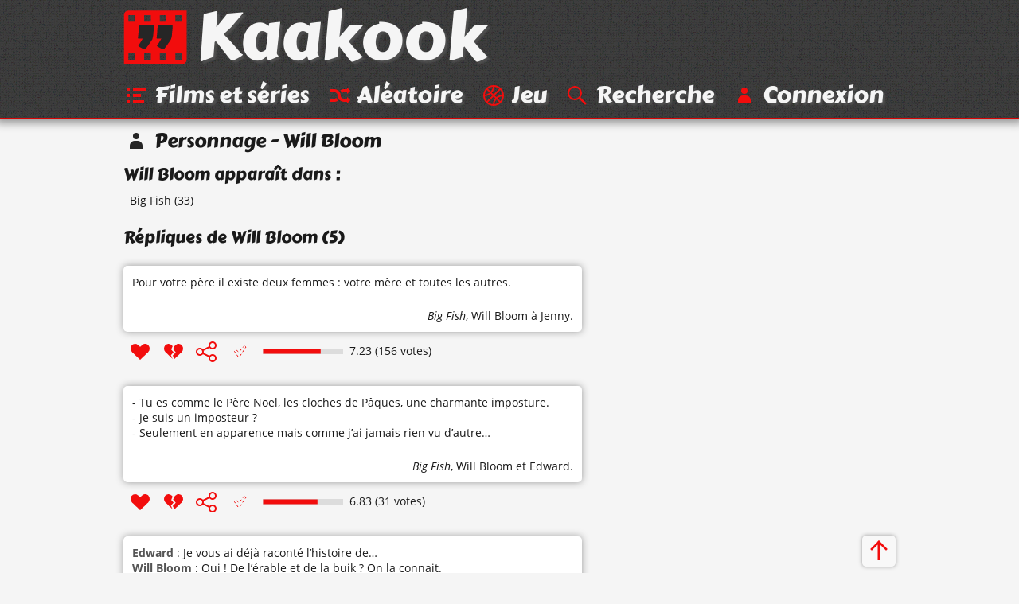

--- FILE ---
content_type: text/html; charset=UTF-8
request_url: https://www.kaakook.fr/perso-1110
body_size: 2542
content:
<!DOCTYPE html>
<html lang="fr">

<head>
	<meta charset="utf-8">
	<meta name="viewport" content="width=device-width, initial-scale=1.0, shrink-to-fit=no">
	<meta name="description" content="5 citations du personnage « Will Bloom ». Toutes les répliques du personnage « Will Bloom » classées d'après les votes des visiteurs.">
	<meta property="og:site_name" content="Kaakook">
	<meta property="og:title" content="Citations de Will Bloom (personnage) - Kaakook">
	<meta property="og:description" content="5 citations du personnage « Will Bloom ». Toutes les répliques du personnage « Will Bloom » classées d'après les votes des visiteurs.">
	<meta property="og:url" content="https://www.kaakook.fr/perso-1110">
	<title>Citations de Will Bloom (personnage) - Kaakook</title>
    <link rel="preload" href="/font/CarterOne-v11-Regular-Latin.woff2" as="font" type="font/woff2" crossorigin>
    <link rel="preload" href="/font/OpenSans-v17-Regular-Latin.woff2" as="font" type="font/woff2" crossorigin>
    <link rel="preload" href="/font/OpenSans-v17-Italic-Latin.woff2" as="font" type="font/woff2" crossorigin>
    <link rel="preload" href="/font/OpenSans-v17-Bold-Latin.woff2" as="font" type="font/woff2" crossorigin>
	<link rel="canonical" href="https://www.kaakook.fr/perso-1110">
	<link rel="icon" type="image/svg+xml" href="/img/logo-negative-crop.mini.svg">
	<link rel="apple-touch-icon" href="/img/apple-touch-icon.png">
	<link rel="stylesheet" href="https://www.kaakook.fr/css/style.1695564721.mini.css">
	<script async src="https://www.kaakook.fr/js/fonctions.1674075654.js"></script>
</head>

<body>

<header>
	<div>
		<a href="/"><svg><use xlink:href="/img/icons11.mini.svg#logo-negative"/></svg>Kaakook</a>
		<nav>
			<ul>
				<li><a href="/"><svg><title>Kaakook</title><use xlink:href="/img/icons11.mini.svg#logo-negative"/></svg></a></li><li><a href="/films"><svg><title>Films et séries</title><use xlink:href="/img/icons11.mini.svg#list"/></svg><span>Films et séries</span></a></li><li><a href="/random"><svg><title>Aléatoire</title><use xlink:href="/img/icons11.mini.svg#shuffle"/></svg><span>Aléatoire</span></a></li><li><a href="/jeu"><svg><title>Jeu</title><use xlink:href="/img/icons11.mini.svg#jeu"/></svg><span>Jeu</span></a></li><li><a href="/rechercher"><svg><title>Recherche</title><use xlink:href="/img/icons11.mini.svg#search"/></svg><span>Recherche</span></a></li><li><a href="/login"><svg><title>Connexion</title><use xlink:href="/img/icons11.mini.svg#user"/></svg><span>Connexion</span></a></li>
			</ul>
		</nav>
	</div>
</header>

<main>
	<h1><svg><use xlink:href="/img/icons11.mini.svg#user-black"/></svg>Personnage - Will Bloom</h1>
	<h2>Will Bloom apparaît dans :</h2>
	<ul class="liste">
		<li><a href="/film-327">Big Fish</a> (33)</li>
	</ul>
	<hr>
	<h2>Répliques de Will Bloom (5)</h2>
	<article id="citation-2053">
		<script type="application/ld+json">
			{"@context": "http://schema.org/","@type": "Quotation","spokenByCharacter":{"@type":"Person","name":"Will Bloom"},"text": "Pour votre père il existe deux femmes : votre mère et toutes les autres.","datePublished": "2008-01-20","isPartOf": {"@type": "Movie","name": "Big Fish","dateCreated": "2003","director": {"@type": "Person","name": "Tim Burton"},"image": "https://www.kaakook.fr/img/affiche/moyen/affiche-327.jpg"},"aggregateRating": {"@type": "AggregateRating","bestRating": "10","ratingCount": "156","ratingValue": "7.23"}}
		</script>
		<blockquote>
			<p>
				<a href="/citation-2053">Pour votre père il existe deux femmes : votre mère et toutes les autres.</a>
			</p>
			<footer> 
				<cite><a href="/film-327">Big Fish</a></cite>, <a href="/perso-1110">Will Bloom</a> à Jenny.
			</footer>
		</blockquote>
		<footer>
			<ul>
				<li id="vote_2053"><a href="#" title="J'aime" onclick="vote(2053,'true'); return false;"><svg><use xlink:href="/img/icons11.mini.svg#heart"/></svg></a></li><li><a href="#" title="J'aime pas" onclick="vote(2053,'false'); return false;"><svg><use xlink:href="/img/icons11.mini.svg#broken-heart"/></svg></a></li><li><a href="#" title="Partager cette citation" onclick="displaySocial(2053); return false;"><svg><use xlink:href="/img/icons11.mini.svg#social"/></svg></a></li><li><svg><use xlink:href="/img/icons11.mini.svg#checkmark-empty-dashed"/></svg></li>
			</ul>
			<svg viewBox="0 0 101 7"><path d="M0,0l101,0 0,7L0,7z"/><path d="M0.5,0.5l72.3,0 0,6L0.5,6.5z"/></svg><span>7.23 (156 votes)</span>
		</footer>
		
		<hr>
	</article>
	<article id="citation-8841">
		<script type="application/ld+json">
			{"@context": "http://schema.org/","@type": "Quotation","spokenByCharacter":[{"@type":"Person","name":"Will Bloom"},{"@type":"Person","name":"Edward"}],"text": "- Tu es comme le Père Noël, les cloches de Pâques, une charmante imposture.
- Je suis un imposteur ?
- Seulement en apparence mais comme j’ai jamais rien vu d’autre…","datePublished": "2010-12-22","isPartOf": {"@type": "Movie","name": "Big Fish","dateCreated": "2003","director": {"@type": "Person","name": "Tim Burton"},"image": "https://www.kaakook.fr/img/affiche/moyen/affiche-327.jpg"},"aggregateRating": {"@type": "AggregateRating","bestRating": "10","ratingCount": "31","ratingValue": "6.83"}}
		</script>
		<blockquote>
			<p>
				<a href="/citation-8841">- Tu es comme le Père Noël, les cloches de Pâques, une charmante imposture.<br>
- Je suis un imposteur ?<br>
- Seulement en apparence mais comme j’ai jamais rien vu d’autre…</a>
			</p>
			<footer> 
				<cite><a href="/film-327">Big Fish</a></cite>, <a href="/perso-1110">Will Bloom</a> et <a href="/perso-2671">Edward</a>.
			</footer>
		</blockquote>
		<footer>
			<ul>
				<li id="vote_8841"><a href="#" title="J'aime" onclick="vote(8841,'true'); return false;"><svg><use xlink:href="/img/icons11.mini.svg#heart"/></svg></a></li><li><a href="#" title="J'aime pas" onclick="vote(8841,'false'); return false;"><svg><use xlink:href="/img/icons11.mini.svg#broken-heart"/></svg></a></li><li><a href="#" title="Partager cette citation" onclick="displaySocial(8841); return false;"><svg><use xlink:href="/img/icons11.mini.svg#social"/></svg></a></li><li><svg><use xlink:href="/img/icons11.mini.svg#checkmark-empty-dashed"/></svg></li>
			</ul>
			<svg viewBox="0 0 101 7"><path d="M0,0l101,0 0,7L0,7z"/><path d="M0.5,0.5l68.3,0 0,6L0.5,6.5z"/></svg><span>6.83 (31 votes)</span>
		</footer>
		
		<hr>
	</article>
	<article id="citation-8840">
		<script type="application/ld+json">
			{"@context": "http://schema.org/","@type": "Quotation","spokenByCharacter":[{"@type":"Person","name":"Will Bloom"},{"@type":"Person","name":"Edward"},{"@type":"Person","name":"Joséphine"}],"text": "Edward : Je vous ai déjà raconté l’histoire de…
Will Bloom : Oui ! De l’érable et de la buik ? On la connait. 
Edward : Quelqu’un ici ne l’a jamais entendu. L’er…
Joséphine : L’érable tombe sur la voiture, le sirop de répand partout, ce qui attire des nuées de mouches qui restent collées dessus, alors elles s’envolent avec la voiture.","datePublished": "2010-12-22","isPartOf": {"@type": "Movie","name": "Big Fish","dateCreated": "2003","director": {"@type": "Person","name": "Tim Burton"},"image": "https://www.kaakook.fr/img/affiche/moyen/affiche-327.jpg"},"aggregateRating": {"@type": "AggregateRating","bestRating": "10","ratingCount": "32","ratingValue": "6.67"}}
		</script>
		<blockquote>
			<p>
				<a href="/citation-8840"><b>Edward</b> : Je vous ai déjà raconté l’histoire de…<br>
<b>Will Bloom</b> : Oui ! De l’érable et de la buik ? On la connait. <br>
<b>Edward</b> : Quelqu’un ici ne l’a jamais entendu. L’er…<br>
<b>Joséphine</b> : L’érable tombe sur la voiture, le sirop de répand partout, ce qui attire des nuées de mouches qui restent collées dessus, alors elles s’envolent avec la voiture.</a>
			</p>
			<footer> 
				<cite><a href="/film-327">Big Fish</a></cite>.
			</footer>
		</blockquote>
		<footer>
			<ul>
				<li id="vote_8840"><a href="#" title="J'aime" onclick="vote(8840,'true'); return false;"><svg><use xlink:href="/img/icons11.mini.svg#heart"/></svg></a></li><li><a href="#" title="J'aime pas" onclick="vote(8840,'false'); return false;"><svg><use xlink:href="/img/icons11.mini.svg#broken-heart"/></svg></a></li><li><a href="#" title="Partager cette citation" onclick="displaySocial(8840); return false;"><svg><use xlink:href="/img/icons11.mini.svg#social"/></svg></a></li><li><svg><use xlink:href="/img/icons11.mini.svg#checkmark-empty-dashed"/></svg></li>
			</ul>
			<svg viewBox="0 0 101 7"><path d="M0,0l101,0 0,7L0,7z"/><path d="M0.5,0.5l66.7,0 0,6L0.5,6.5z"/></svg><span>6.67 (32 votes)</span>
		</footer>
		
		<hr>
	</article>
	<article id="citation-20924">
		<script type="application/ld+json">
			{"@context": "http://schema.org/","@type": "Quotation","spokenByCharacter":{"@type":"Person","name":"Will Bloom"},"text": "Mourir est la pire chose qui me soit arrivée dans ma vie.","datePublished": "2020-02-03","isPartOf": {"@type": "Movie","name": "Big Fish","dateCreated": "2003","director": {"@type": "Person","name": "Tim Burton"},"image": "https://www.kaakook.fr/img/affiche/moyen/affiche-327.jpg"}}
		</script>
		<blockquote>
			<p>
				<a href="/citation-20924">Mourir est la pire chose qui me soit arrivée dans ma vie.</a>
			</p>
			<footer> 
				<cite><a href="/film-327">Big Fish</a></cite>, <a href="/perso-1110">Will Bloom</a>.
			</footer>
		</blockquote>
		<footer>
			<ul>
				<li id="vote_20924"><a href="#" title="J'aime" onclick="vote(20924,'true'); return false;"><svg><use xlink:href="/img/icons11.mini.svg#heart"/></svg></a></li><li><a href="#" title="J'aime pas" onclick="vote(20924,'false'); return false;"><svg><use xlink:href="/img/icons11.mini.svg#broken-heart"/></svg></a></li><li><a href="#" title="Partager cette citation" onclick="displaySocial(20924); return false;"><svg><use xlink:href="/img/icons11.mini.svg#social"/></svg></a></li><li><svg><use xlink:href="/img/icons11.mini.svg#checkmark-empty-dashed"/></svg></li>
			</ul>
			<svg viewBox="0 0 101 7"><path d="M0,0l101,0 0,7L0,7z"/><path d="M0.5,0.5l50,0 0,6L0.5,6.5z"/></svg><span>5 (0 vote)</span>
		</footer>
		
		<hr>
	</article>
	<article id="citation-20928">
		<script type="application/ld+json">
			{"@context": "http://schema.org/","@type": "Quotation","spokenByCharacter":[{"@type":"Person","name":"Will Bloom"},{"@type":"Person","name":"l’ami d’enfance de Will"}],"text": "- Je suis content pour toi. Et qu’est-ce que tu fais en ce moment ?
- Je braque cette banque.","datePublished": "2020-02-03","isPartOf": {"@type": "Movie","name": "Big Fish","dateCreated": "2003","director": {"@type": "Person","name": "Tim Burton"},"image": "https://www.kaakook.fr/img/affiche/moyen/affiche-327.jpg"},"aggregateRating": {"@type": "AggregateRating","bestRating": "10","ratingCount": "3","ratingValue": "4.62"}}
		</script>
		<blockquote>
			<p>
				<a href="/citation-20928">- Je suis content pour toi. Et qu’est-ce que tu fais en ce moment ?<br>
- Je braque cette banque.</a>
			</p>
			<footer> 
				<cite><a href="/film-327">Big Fish</a></cite>, <a href="/perso-1110">Will Bloom</a> et <a href="/perso-8082">l’ami d’enfance de Will</a>.
			</footer>
		</blockquote>
		<footer>
			<ul>
				<li id="vote_20928"><a href="#" title="J'aime" onclick="vote(20928,'true'); return false;"><svg><use xlink:href="/img/icons11.mini.svg#heart"/></svg></a></li><li><a href="#" title="J'aime pas" onclick="vote(20928,'false'); return false;"><svg><use xlink:href="/img/icons11.mini.svg#broken-heart"/></svg></a></li><li><a href="#" title="Partager cette citation" onclick="displaySocial(20928); return false;"><svg><use xlink:href="/img/icons11.mini.svg#social"/></svg></a></li><li><svg><use xlink:href="/img/icons11.mini.svg#checkmark-empty-dashed"/></svg></li>
			</ul>
			<svg viewBox="0 0 101 7"><path d="M0,0l101,0 0,7L0,7z"/><path d="M0.5,0.5l46.2,0 0,6L0.5,6.5z"/></svg><span>4.62 (3 votes)</span>
		</footer>
		
		<hr>
	</article>
	<a class="up" href="#"><svg><title>Haut de page</title><use xlink:href="/img/icons11.mini.svg#up"/></svg></a>
</main>

<footer>
	<div>
		<ul>
			<li><a href="/tags">Tags</a></li><li><a href="/tops">Tops</a></li><li><a href="/more/liens">Liens</a></li><li><a href="/more/partenariat">Partenariat</a></li><li><a href="/more/last">Dernières</a></li><li><a href="/sagas">Sagas</a></li><li><a href="/persos">Perso</a></li><li><a href="/more/faq">À propos</a></li><li class="menu-spare"><a href="/more/mosaique">Mosaïque</a></li><li><a href="/proposer">Proposer</a></li><li><a href="/mentions-legales">Mentions légales</a></li>
		</ul>
	</div>
</footer>

</body>

</html>
